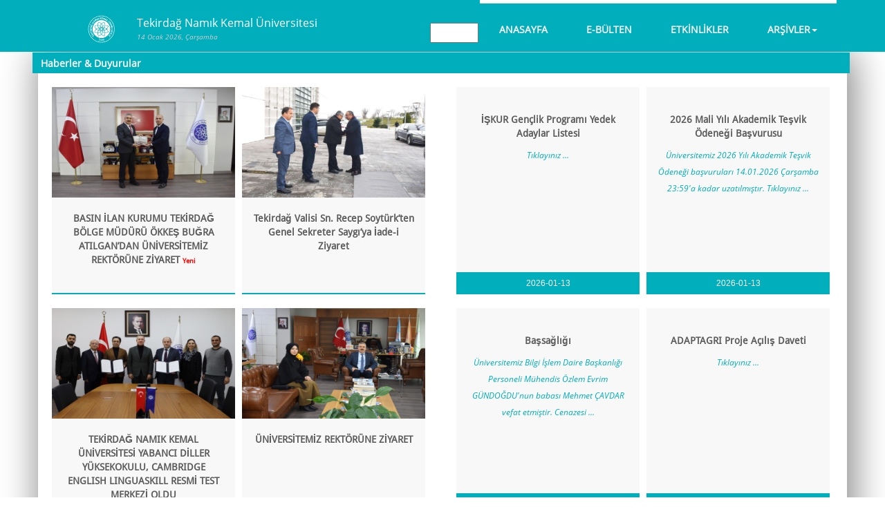

--- FILE ---
content_type: text/html; charset=UTF-8
request_url: http://bhi.nku.edu.tr/haberler/%C4%B0lahiyatFak%C3%BCltesiDekanl%C4%B1%C4%9F%C4%B1'DijitalD%C3%B6n%C3%BC%C5%9F%C3%BCm,DinveToplum'(2022-03-29)/s/
body_size: 7380
content:
<!DOCTYPE html>
<html lang="en">

    <head>
        
        <meta charset="utf-8">
        <meta http-equiv="X-UA-Compatible" content="IE=edge">
        <meta name="viewport" content="width=device-width, initial-scale=1">
        <title>NKÜ - Haberler</title>

       <!-- HTML5 Shim and Respond.js IE8 support of HTML5 elements and media queries -->
        <!-- WARNING: Respond.js doesn't work if you view the page via file:// -->
        <!--[if lt IE 9]>
            <script src="https://oss.maxcdn.com/libs/html5shiv/3.7.0/html5shiv.js"></script>
            <script src="https://oss.maxcdn.com/libs/respond.js/1.4.2/respond.min.js"></script>
        <![endif]-->

        <link rel="shortcut icon" href="assets/ico/favicon.ico">
        <!-- Favicon and touch icons -->

        
        

    </head>
    
<style>
.goog-te-combo
{
	width:70px !important;
	margin:71px 2px 13px !important;
	padding:3px;

	
}

iframe.skiptranslate
{
    display: none !important;
}
div.skiptranslate
{
    margin-top:-38px;
}
. goog-te-gadget {
    display: block !important;
	
}
</style>
        <link rel="stylesheet" href="//bhi.nku.edu.tr/assets/css/fontlar.css">
        <link rel="stylesheet" href="//bhi.nku.edu.tr/assets/bootstrap/css/bootstrap.min.css">
        <link rel="stylesheet" href="//bhi.nku.edu.tr/assets/font-awesome/css/font-awesome.min.css">
        <link rel="stylesheet" href="//bhi.nku.edu.tr/assets/css/animate.css">
        <link rel="stylesheet" href="//bhi.nku.edu.tr/assets/css/magnific-popup.css">
        <link rel="stylesheet" href="//bhi.nku.edu.tr/assets/flexslider/flexslider.css">
        <link rel="stylesheet" href="//bhi.nku.edu.tr/assets/css/form-elements.css">
        <link rel="stylesheet" href="//bhi.nku.edu.tr/assets/css/style.css">
        <link rel="stylesheet" href="//bhi.nku.edu.tr/assets/css/media-queries.css">
        
        
        <body>

        <!-- Top menu -->
		<nav class="navbar" role="navigation">
			<div class="container">
				<div class="navbar-header" style="min-width:300px !important;">
					<button type="button" class="navbar-toggle collapsed" data-toggle="collapse" data-target="#top-navbar-1">
						<span class="sr-only">Toggle navigation</span>
						<span class="icon-bar"></span>
						<span class="icon-bar"></span>
						<span class="icon-bar"></span>
					</button>

                
               <!-- <img src="assets/img/slider/1.jpg">-->


				</div>
                <ul class="pull-left">
						 
							<a href="http://www.nku.edu.tr/">
								<div class="col-lg-2 hidden-xs">
                                <a class="" href="https://www.nku.edu.tr/">
                <img class="img-responsive" style="max-height:120px; margin-top:20px;" src="/images/logo.png"></a>
                               
                                </div>
                               
                                <div class="col-lg-10 hidden-sm hidden-xs" style="text-align:left;" align="right">
                                <font style="color:#FFF; font-size:16px;"><br> Tekirdağ Namık Kemal Üniversitesi</font><br>
                                <font style="color:#CCC; font-size:12px;"><small><em>14 Ocak 2026, Çarşamba</em></small></font>
                                </div>
							</a>
	
						
                        </ul>
				<!-- Collect the nav links, forms, and other content for toggling -->
				<div class="collapse navbar-collapse" id="top-navbar-1">
					<ul class="nav navbar-nav navbar-right">
                   	 <li><div id="google_translate_element"></div></li>
                    	<li id="anasayfa" name="anasayfa">
							<a href="//bhi.nku.edu.tr/anasayfa"><br>ANASAYFA</a>
						</li>
						
	
						<li id="gazete" name="gazete">
							<a href="http://bhib.nku.edu.tr/E-B%C3%BCltenimizYay%C4%B1ndad%C4%B1r/haberayrinti/m/11123/32091/54"><br>E-BÜLTEN</a>
						</li>
						<li id="etkinlik" name="etkinlik">
							<a href="//bhi.nku.edu.tr/etkinlik"><br>ETKİNLİKLER</a>
						</li>
                        <li id="basin" name="basin" class="dropdown">
							<a href="anasayfa" class="dropdown-toggle" data-toggle="dropdown" data-hover="dropdown" data-delay="1000"><br>
								ARŞİVLER<span class="caret"></span>
							</a>
							<ul class="dropdown-menu dropdown-menu-left" role="menu">
								<li><a href="//bhi.nku.edu.tr/basin">BASINDAN</a></li>
								<li><a href="//bhi.nku.edu.tr/arsiv">HABERLER</a></li>
                                <li><a href="//bhi.nku.edu.tr/arsiv">DUYURULAR</a></li>
							</ul>
						</li>
                        
                        
						
					</ul>
				</div>
			</div>
		</nav>
        
        <script type="text/javascript">
	document.getElementById("gazete").setAttribute("class", "");
	document.getElementById("anasayfa").setAttribute("class","");
	document.getElementById("basin").setAttribute("class", "");
	document.getElementById("etkinlik").setAttribute("class", "");
	document.getElementById("brosur").setAttribute("class", "");
	document.getElementById("haberler").setAttribute("class", "active");
</script>
<script>
  (function(i,s,o,g,r,a,m){i['GoogleAnalyticsObject']=r;i[r]=i[r]||function(){
  (i[r].q=i[r].q||[]).push(arguments)},i[r].l=1*new Date();a=s.createElement(o),
  m=s.getElementsByTagName(o)[0];a.async=1;a.src=g;m.parentNode.insertBefore(a,m)
  })(window,document,'script','//www.google-analytics.com/analytics.js','ga');

  ga('create', 'UA-56711067-2', 'auto');
  ga('send', 'pageview');

</script>

<!--        <li class="dropdown">
							<a href="#" class="dropdown-toggle" data-toggle="dropdown" data-hover="dropdown" data-delay="1000">
								<i class="fa fa-paperclip"></i><br>DİĞER <span class="caret"></span>
							</a>
							<ul class="dropdown-menu" role="menu">
								<li><a href="pricing-tables.html">Yök Duyurular</a></li>
							</ul>
						</li>-->
<style>          
            
   .row > .column {
  padding: 0 8px;
}

.row:after {
  content: "";
  display: table;
  clear: both;
}

/* Create four equal columns that floats next to eachother */


@media screen and (min-width: 480px) {
	.column {
	  float: left;
	  width: 25%;
	}
}

@media screen and (max-width: 480px) {
	.column {
	  float: left;
	  width: 100%;
	}
}


/* The Modal (background) */
.modal {
  display: none;
  position: fixed;
  z-index: 1;
  padding-top: 100px;
  left: 0;
  top: 0;
  width: 100%;
  height: 100%;
  overflow: auto;
  background-color: black;
}

/* Modal Content */
.modal-content {
  position: relative;
  background-color: #fefefe;
  margin: auto;
  padding: 0;
  width: 90%;
  max-width: 1200px;
}

/* The Close Button */
.close {
  color: white;
  position: absolute;
  top: 10px;
  right: 25px;
  font-size: 35px;
  font-weight: bold;
}

.close:hover,
.close:focus {
  color: #999;
  text-decoration: none;
  cursor: pointer;
}

/* Hide the slides by default */
.mySlides {
  display: none;
}

/* Next & previous buttons */
.prev,
.next {
  cursor: pointer;
  position: absolute;
  top: 50%;
  width: auto;
  padding: 16px;
  margin-top: -50px;
  color: white;
  font-weight: bold;
  font-size: 20px;
  transition: 0.6s ease;
  border-radius: 0 3px 3px 0;
  user-select: none;
  -webkit-user-select: none;
}

/* Position the "next button" to the right */
.next {
  right: 0;
  border-radius: 3px 0 0 3px;
}
.prev {
  left: 0;
  border-radius: 3px 0 0 3px;
}

/* On hover, add a black background color with a little bit see-through */
.prev:hover,
.next:hover {
  background-color: rgba(0, 0, 0, 0.8);
}

/* Number text (1/3 etc) */
.numbertext {
  color: #f2f2f2;
  font-size: 12px;
  padding: 8px 12px;
  position: absolute;
  top: 0;
}

/* Caption text */
.caption-container {
  text-align: center;
  background-color: black;
  padding: 2px 16px;
  color: white;
}

img.demo {
  opacity: 0.6;
}

.active,
.demo:hover {
  opacity: 1;
}

img.hover-shadow {
  transition: 0.3s;
}

.hover-shadow:hover {
  box-shadow: 0 4px 8px 0 rgba(0, 0, 0, 0.2), 0 6px 20px 0 rgba(0, 0, 0, 0.19);
}         
            
            
            
   </style>               
  
<!-- Haberler -->
        <div class="portfolio-container" >
	        <div class="container"  style="box-shadow: 5px 5px 50px 5px #888888;">
	            <div class="row">
               
                <a class="btn btn-block btn-primary"  style="border:0; width:101%; -webkit-border-radius: 0 !important; -moz-border-radius: 0 !important; border-radius: 0 !important; text-align:left; margin-left:-8px; height:30px;"><b>Haberler & Duyurular</b> <div align="right">Arşiv</div></a>
                
					<div class="col-sm-12 col-md-6  portfolio-masonry">
					
                    <a href="//bhi.nku.edu.tr/haberler/BASINİLANKURUMUTEKİRDAĞBÖLGEMÜDÜRÜÖKKEŞBUĞRAATILGAN’DANÜNİVERSİTEMİZREKTÖRÜNEZİYARET/s/65010">
						<div class="portfolio-box print-design">
		                	<div class="portfolio-box-container" style="min-height:300px;">
			                	<img src="//bhi.nku.edu.tr/basinyonetim/resim/images/TAY_9347_14012026130019.JPG" alt="" data-at2x="http://bhi.nku.edu.tr/basinyonetim/resim/images/TAY_9347_14012026130019.JPG" style="height:160px; width:100%">
		                		<div class="portfolio-box-text">
		                			<h3>BASIN İLAN KURUMU TEKİRDAĞ BÖLGE MÜDÜRÜ ÖKKEŞ BUĞRA ATILGAN’DAN ÜNİVERSİTEMİZ REKTÖRÜNE ZİYARET									<font color="#FF0000" size="-2">Yeni</font>
									                                </h3>
		                		</div>
	                		</div>
		                </div></a>
<a href="//bhi.nku.edu.tr/haberler/TekirdağValisiSn.RecepSoytürk’ten GenelSekreterSaygı’yaİade-iZiyaret/s/65003">
						<div class="portfolio-box print-design">
		                	<div class="portfolio-box-container" style="min-height:300px;">
			                	<img src="//bhi.nku.edu.tr/basinyonetim/resim/images/WhatsAppImage2026-01-13at16_13012026165132.jpeg" alt="" data-at2x="http://bhi.nku.edu.tr/basinyonetim/resim/images/WhatsAppImage2026-01-13at16_13012026165132.jpeg" style="height:160px; width:100%">
		                		<div class="portfolio-box-text">
		                			<h3>Tekirdağ Valisi Sn. Recep Soytürk’ten  Genel Sekreter Saygı’ya İade-i Ziyaret				<!--haberler tarihi-->
																		                                </h3>
		                		</div>
	                		</div>
		                </div></a>
<a href="//bhi.nku.edu.tr/haberler/TEKİRDAĞNAMIKKEMALÜNİVERSİTESİYABANCIDİLLERYÜKSEKOKULU,CAMBRIDGEENGLISHLINGUASKILLRESMİTESTMERKEZİOLDU/s/64996">
						<div class="portfolio-box print-design">
		                	<div class="portfolio-box-container" style="min-height:300px;">
			                	<img src="//bhi.nku.edu.tr/basinyonetim/resim/images/IMG_8772_13012026144840.JPG" alt="" data-at2x="http://bhi.nku.edu.tr/basinyonetim/resim/images/IMG_8772_13012026144840.JPG" style="height:160px; width:100%">
		                		<div class="portfolio-box-text">
		                			<h3>TEKİRDAĞ NAMIK KEMAL ÜNİVERSİTESİ YABANCI DİLLER YÜKSEKOKULU, CAMBRIDGE ENGLISH LINGUASKILL RESMİ TEST MERKEZİ OLDU				<!--haberler tarihi-->
																		                                </h3>
		                		</div>
	                		</div>
		                </div></a>
<a href="//bhi.nku.edu.tr/haberler/ÜNİVERSİTEMİZREKTÖRÜNEZİYARET/s/64980">
						<div class="portfolio-box print-design">
		                	<div class="portfolio-box-container" style="min-height:300px;">
			                	<img src="//bhi.nku.edu.tr/basinyonetim/resim/images/WhatsAppImage2026-01-12at12_12012026153928.jpeg" alt="" data-at2x="http://bhi.nku.edu.tr/basinyonetim/resim/images/WhatsAppImage2026-01-12at12_12012026153928.jpeg" style="height:160px; width:100%">
		                		<div class="portfolio-box-text">
		                			<h3>ÜNİVERSİTEMİZ REKTÖRÜNE ZİYARET				<!--haberler tarihi-->
																		                                </h3>
		                		</div>
	                		</div>
		                </div></a>
<a href="//bhi.nku.edu.tr/haberler/RektörŞahin’den10OcakMesajı:“Basın,DemokrasininveHakikatinEnGüçlüKalesidir”/s/64964">
						<div class="portfolio-box print-design">
		                	<div class="portfolio-box-container" style="min-height:300px;">
			                	<img src="//bhi.nku.edu.tr/basinyonetim/resim/images/RektörProfDrMüminŞahin_10012026133205.png" alt="" data-at2x="http://bhi.nku.edu.tr/basinyonetim/resim/images/RektörProfDrMüminŞahin_10012026133205.png" style="height:160px; width:100%">
		                		<div class="portfolio-box-text">
		                			<h3>Rektör Şahin’den 10 Ocak Mesajı: “Basın, Demokrasinin ve Hakikatin En Güçlü Kalesidir”				<!--haberler tarihi-->
																		                                </h3>
		                		</div>
	                		</div>
		                </div></a>
<a href="//bhi.nku.edu.tr/haberler/RektörŞahin’denDekanBulut’aZiyaret- VeterinerFakültesindeÇalışmalarveProjelerDeğerlendirildi/s/64943">
						<div class="portfolio-box print-design">
		                	<div class="portfolio-box-container" style="min-height:300px;">
			                	<img src="//bhi.nku.edu.tr/basinyonetim/resim/images/QJ9A0219_09012026131444.JPG" alt="" data-at2x="http://bhi.nku.edu.tr/basinyonetim/resim/images/QJ9A0219_09012026131444.JPG" style="height:160px; width:100%">
		                		<div class="portfolio-box-text">
		                			<h3>Rektör Şahin’den Dekan Bulut’a Ziyaret -  Veteriner Fakültesinde Çalışmalar ve Projeler Değerlendirildi				<!--haberler tarihi-->
																		                                </h3>
		                		</div>
	                		</div>
		                </div></a>
	                </div>
	         

		
				
					<div class="col-sm-12 col-md-6  portfolio-masonry">
                    <a href="//bhi.nku.edu.tr/haberler/İŞKURGençlikProgramıYedekAdaylarListesi/s/65002">
						<div class="portfolio-box print-design">
		                	<div class="portfolio-box-container" style="min-height:270px;">
								<div class="portfolio-box-text">
                                <br />
		                			<h3>İŞKUR Gençlik Programı Yedek Adaylar Listesi				<!--haberler tarihi-->
																		                               </h3>
                               <p>
	Tıklayınız
...</p>
		                		</div>
	                		</div>
                             <div style="height:auto; background-color:#01aebc; color:#FFF; padding:5px; min-height:30px;"> <font style="font-family:Arial, Helvetica, sans-serif; font-size:12px">
2026-01-13</font> </div>
		                </div></a>
                         
<a href="//bhi.nku.edu.tr/haberler/2026MaliYılıAkademikTeşvikÖdeneğiBaşvurusu/s/65001">
						<div class="portfolio-box print-design">
		                	<div class="portfolio-box-container" style="min-height:270px;">
								<div class="portfolio-box-text">
                                <br />
		                			<h3>2026 Mali Yılı Akademik Teşvik Ödeneği Başvurusu				<!--haberler tarihi-->
																		                               </h3>
                               <p>
	Üniversitemiz 2026 Yılı Akademik Teşvik Ödeneği başvuruları 14.01.2026 Çarşamba 23:59&#39;a kadar uzatılmıştır.

	Tıklayınız
...</p>
		                		</div>
	                		</div>
                             <div style="height:auto; background-color:#01aebc; color:#FFF; padding:5px; min-height:30px;"> <font style="font-family:Arial, Helvetica, sans-serif; font-size:12px">
2026-01-13</font> </div>
		                </div></a>
                         
<a href="//bhi.nku.edu.tr/haberler/Başsağlığı/s/64947">
						<div class="portfolio-box print-design">
		                	<div class="portfolio-box-container" style="min-height:270px;">
								<div class="portfolio-box-text">
                                <br />
		                			<h3>Başsağlığı				<!--haberler tarihi-->
																		                               </h3>
                               <p>
	
		Üniversitemiz Bilgi İşlem Daire Başkanlığı Personeli Mühendis Özlem Evrim GÜNDOĞDU&#39;nun babası Mehmet ÇAVDAR vefat etmiştir.
	
		Cenazesi&nbsp...</p>
		                		</div>
	                		</div>
                             <div style="height:auto; background-color:#01aebc; color:#FFF; padding:5px; min-height:30px;"> <font style="font-family:Arial, Helvetica, sans-serif; font-size:12px">
2026-01-09</font> </div>
		                </div></a>
                         
<a href="//bhi.nku.edu.tr/haberler/ADAPTAGRIProjeAçılışDaveti/s/64952">
						<div class="portfolio-box print-design">
		                	<div class="portfolio-box-container" style="min-height:270px;">
								<div class="portfolio-box-text">
                                <br />
		                			<h3>ADAPTAGRI Proje Açılış Daveti				<!--haberler tarihi-->
																		                               </h3>
                               <p>
	

	Tıklayınız
...</p>
		                		</div>
	                		</div>
                             <div style="height:auto; background-color:#01aebc; color:#FFF; padding:5px; min-height:30px;"> <font style="font-family:Arial, Helvetica, sans-serif; font-size:12px">
2026-01-09</font> </div>
		                </div></a>
                         
<a href="//bhi.nku.edu.tr/haberler/YabancıDillerYüksekokulu'nun2026ErasmusYabancıDilYeterlilikSınavlarıAyrıntılıGenelDuyurusu/s/64932">
						<div class="portfolio-box print-design">
		                	<div class="portfolio-box-container" style="min-height:270px;">
								<div class="portfolio-box-text">
                                <br />
		                			<h3>Yabancı Diller Yüksekokulu'nun 2026 Erasmus Yabancı Dil Yeterlilik Sınavları Ayrıntılı Genel Duyurusu				<!--haberler tarihi-->
																		                               </h3>
                               <p>
	2026 ERASMUS Öğrenci Yabancı Dil Yeterlilik Sınavları 12-13 Ocak 2026 tarihlerinde Yabancı Diller Yüksekokulu ve İktisadi ve İdari Bilimler Fakültes...</p>
		                		</div>
	                		</div>
                             <div style="height:auto; background-color:#01aebc; color:#FFF; padding:5px; min-height:30px;"> <font style="font-family:Arial, Helvetica, sans-serif; font-size:12px">
2026-01-09</font> </div>
		                </div></a>
                         
<a href="//bhi.nku.edu.tr/haberler/SpordaVeriAnaliziKursu/s/64897">
						<div class="portfolio-box print-design">
		                	<div class="portfolio-box-container" style="min-height:270px;">
								<div class="portfolio-box-text">
                                <br />
		                			<h3>Sporda Veri Analizi Kursu				<!--haberler tarihi-->
																		                               </h3>
                               <p>
	

	Tıklayınız
...</p>
		                		</div>
	                		</div>
                             <div style="height:auto; background-color:#01aebc; color:#FFF; padding:5px; min-height:30px;"> <font style="font-family:Arial, Helvetica, sans-serif; font-size:12px">
2026-01-07</font> </div>
		                </div></a>
                         
	                </div>
                </div>
                <br>
	        </div>
        </div>
		<!-- Haberler Sonu-->




  
  
   <div class="portfolio-container" style="margin-top:0px !important;">
	        <div class="container"  style="box-shadow: 5px 5px 50px 5px #888888;">
	            <div class="row">
                <a class="btn btn-block btn-warning"  style="border:0; width:101%; -webkit-border-radius: 0 !important; -moz-border-radius: 0 !important; border-radius: 0 !important; text-align:left; margin-left:-8px;"><b>Birimlerimizden</b></a>
					<div class="col-sm-12  portfolio-masonry">
                    <a href="//bhi.nku.edu.tr/haberler/ValimizSayınRecepSoytürk’tenFakültemizeZiyaret/s/65004">
						<div class="portfolio-box print-design">
		                	<div class="portfolio-box-container" style="min-height:330px;">
                            
			                	<img src="//bhi.nku.edu.tr/basinyonetim/resim/images/8_13012026215942.jpeg" alt="" data-at2x="http://bhi.nku.edu.tr/basinyonetim/resim/images/8_13012026215942.jpeg" style="height:180px; width:100%">
		                		<div class="portfolio-box-text">
		                			<h3>Valimiz Sayın Recep Soytürk’ten Fakültemize Ziyaret				<!--haberler tarihi-->
																		                             </h3>
		                		</div>
	                		</div>
                            <div style="height:auto; background-color:#01aebc; color:#FFF; padding:5px; min-height:50px;"> <font style="font-family:Arial, Helvetica, sans-serif; font-size:12px">
İlahiyat Fakültesi</font> </div>
		                </div></a>
<a href="//bhi.nku.edu.tr/haberler/FakültemizDekanYardımcısıDr.Öğr.ÜyesiOğuzERSÖZ,ŞiddetinAnatomisiveÇözümYollarıEtkinliğineKonuşmacıOlarakKatılmıştır./s/64984">
						<div class="portfolio-box print-design">
		                	<div class="portfolio-box-container" style="min-height:330px;">
                            
			                	<img src="//bhi.nku.edu.tr/basinyonetim/resim/images/WhatsAppImage2026-01-09at13_12012026192442.jpeg" alt="" data-at2x="http://bhi.nku.edu.tr/basinyonetim/resim/images/WhatsAppImage2026-01-09at13_12012026192442.jpeg" style="height:180px; width:100%">
		                		<div class="portfolio-box-text">
		                			<h3>Fakültemiz Dekan Yardımcısı Dr. Öğr. Üyesi Oğuz ERSÖZ, Şiddetin Anatomisi ve Çözüm Yolları Etkinliğine Konuşmacı Olarak Katılmıştır.				<!--haberler tarihi-->
																		                             </h3>
		                		</div>
	                		</div>
                            <div style="height:auto; background-color:#01aebc; color:#FFF; padding:5px; min-height:50px;"> <font style="font-family:Arial, Helvetica, sans-serif; font-size:12px">
Hukuk Fakültesi</font> </div>
		                </div></a>
<a href="//bhi.nku.edu.tr/haberler/TarımsalÖğretimin180.YıldönümüdolayısıylaTekirdağValiliğininönündeAtatürkAnıtınaçelenksunuldu./s/64979">
						<div class="portfolio-box print-design">
		                	<div class="portfolio-box-container" style="min-height:330px;">
                            
			                	<img src="//bhi.nku.edu.tr/basinyonetim/resim/images/çelenkkonumuziraatmüh_12012026152910.png" alt="" data-at2x="http://bhi.nku.edu.tr/basinyonetim/resim/images/çelenkkonumuziraatmüh_12012026152910.png" style="height:180px; width:100%">
		                		<div class="portfolio-box-text">
		                			<h3>Tarımsal Öğretimin 180. Yıl dönümü dolayısıyla Tekirdağ Valiliğinin önünde Atatürk Anıtına çelenk sunuldu.				<!--haberler tarihi-->
																		                             </h3>
		                		</div>
	                		</div>
                            <div style="height:auto; background-color:#01aebc; color:#FFF; padding:5px; min-height:50px;"> <font style="font-family:Arial, Helvetica, sans-serif; font-size:12px">
Ziraat Fakültesi</font> </div>
		                </div></a>
<a href="//bhi.nku.edu.tr/haberler/TAZİYE/s/64972">
						<div class="portfolio-box print-design">
		                	<div class="portfolio-box-container" style="min-height:330px;">
                            
			                	<img src="//bhi.nku.edu.tr/basinyonetim/resim/images/IMG_0033_12012026105116.jpeg" alt="" data-at2x="http://bhi.nku.edu.tr/basinyonetim/resim/images/IMG_0033_12012026105116.jpeg" style="height:180px; width:100%">
		                		<div class="portfolio-box-text">
		                			<h3>TAZİYE				<!--haberler tarihi-->
																		                             </h3>
		                		</div>
	                		</div>
                            <div style="height:auto; background-color:#01aebc; color:#FFF; padding:5px; min-height:50px;"> <font style="font-family:Arial, Helvetica, sans-serif; font-size:12px">
İlahiyat Fakültesi</font> </div>
		                </div></a>
	                </div>
	            </div>
                <br>
	        </div>
        </div>
		<!-- Birimlerimiz Sonu-->
        
        
          
  
   <div class="portfolio-container" style="margin-top:0px !important;">
	        <div class="container"  style="box-shadow: 5px 5px 50px 5px #888888;">
	            <div class="row">
                <a class="btn btn-block btn-danger"  style="border:0; width:101%; -webkit-border-radius: 0 !important; -moz-border-radius: 0 !important; border-radius: 0 !important; text-align:left; margin-left:-8px;"><b>Başarılarımız</b></a>
					<div class="col-sm-12  portfolio-masonry">
                    <a href="//bhi.nku.edu.tr/haberler/TNKÜMeslekYüksekokullarındaAkreditasyonGururu:7ProgramKalitesiniTescilledi/s/64912">
						<div class="portfolio-box print-design">
		                	<div class="portfolio-box-container" style="min-height:350px;">
			                	<img src="//bhi.nku.edu.tr/basinyonetim/resim/images/nküsiteiçigörsel_08012026103517.png" alt="" data-at2x="http://bhi.nku.edu.tr/basinyonetim/resim/images/nküsiteiçigörsel_08012026103517.png" style="height:180px; width:100%">
		                		<div class="portfolio-box-text">
		                			<h3>TNKÜ Meslek Yüksekokullarında Akreditasyon Gururu: 7 Program Kalitesini Tescilledi				<!--haberler tarihi-->
																		                                </h3>
		                		</div>
	                		</div>
		                </div></a>
<a href="//bhi.nku.edu.tr/haberler/ŞAMPİYONBASKETBOLTAKIMIMIZDANREKTÖRÜMÜZEZİYARET/s/64825">
						<div class="portfolio-box print-design">
		                	<div class="portfolio-box-container" style="min-height:350px;">
			                	<img src="//bhi.nku.edu.tr/basinyonetim/resim/images/DSC_4514_02012026185257.JPG" alt="" data-at2x="http://bhi.nku.edu.tr/basinyonetim/resim/images/DSC_4514_02012026185257.JPG" style="height:180px; width:100%">
		                		<div class="portfolio-box-text">
		                			<h3>ŞAMPİYON BASKETBOL TAKIMIMIZDAN REKTÖRÜMÜZE ZİYARET				<!--haberler tarihi-->
																		                                </h3>
		                		</div>
	                		</div>
		                </div></a>
<a href="//bhi.nku.edu.tr/haberler/TNKÜBasketbolTakımıNamağlupŞampiyon:HedefÜstLigler!/s/64781">
						<div class="portfolio-box print-design">
		                	<div class="portfolio-box-container" style="min-height:350px;">
			                	<img src="//bhi.nku.edu.tr/basinyonetim/resim/images/EkranResmi2026-12-2916_31122025111415.png" alt="" data-at2x="http://bhi.nku.edu.tr/basinyonetim/resim/images/EkranResmi2026-12-2916_31122025111415.png" style="height:180px; width:100%">
		                		<div class="portfolio-box-text">
		                			<h3>TNKÜ Basketbol Takımı Namağlup Şampiyon: Hedef Üst Ligler!				<!--haberler tarihi-->
																		                                </h3>
		                		</div>
	                		</div>
		                </div></a>
<a href="//bhi.nku.edu.tr/haberler/TEKİRDAĞNKÜ,KTÜKOORDİNASYONUNDAYÜRÜTÜLENQUESTPROJESİKAPSAMINDAİYİNİYETANLAŞMASIİMZALADI/s/64751">
						<div class="portfolio-box print-design">
		                	<div class="portfolio-box-container" style="min-height:350px;">
			                	<img src="//bhi.nku.edu.tr/basinyonetim/resim/images/01_30122025131226.jpg" alt="" data-at2x="http://bhi.nku.edu.tr/basinyonetim/resim/images/01_30122025131226.jpg" style="height:180px; width:100%">
		                		<div class="portfolio-box-text">
		                			<h3>TEKİRDAĞ NKÜ, KTÜ KOORDİNASYONUNDA YÜRÜTÜLEN QUEST PROJESİ KAPSAMINDA İYİ NİYET ANLAŞMASI İMZALADI				<!--haberler tarihi-->
																		                                </h3>
		                		</div>
	                		</div>
		                </div></a>
	                </div>
	            </div>
                <br>
	        </div>
        </div>
		<!-- Basarılarımız Sonu-->


<script>
// Open the Modal
function openModal() {
  document.getElementById("myModal").style.display = "block";
}

// Close the Modal
function closeModal() {
  document.getElementById("myModal").style.display = "none";
}

var slideIndex = 1;
showSlides(slideIndex);

// Next/previous controls
function plusSlides(n) {
  showSlides(slideIndex += n);
}

// Thumbnail image controls
function currentSlide(n) {
  showSlides(slideIndex = n);
}

function showSlides(n) {
  var i;
  var slides = document.getElementsByClassName("mySlides");
  var dots = document.getElementsByClassName("demo");
  var captionText = document.getElementById("caption");
  if (n > slides.length) {slideIndex = 1}
  if (n < 1) {slideIndex = slides.length}
  for (i = 0; i < slides.length; i++) {
    slides[i].style.display = "none";
  }
  for (i = 0; i < dots.length; i++) {
    dots[i].className = dots[i].className.replace(" active", "");
  }
  slides[slideIndex-1].style.display = "block";
  dots[slideIndex-1].className += " active";
  captionText.innerHTML = dots[slideIndex-1].alt;
}
</script>                 
                  
				
  

        <!-- Footer -->
        <footer>
            <div class="container">
                <div class="row">
                    <div class="col-sm-6 footer-box wow fadeInDown"> 
                       <h4>İletişim</h4>
                        <div class="footer-box-text footer-box-text-contact">
	                        <p><i class="fa fa-map-marker"></i> Namık Kemal Mahallesi Kampüs Caddesi Merkez/Tekirdağ</p>
	                        <p><i class="fa fa-phone"></i> Telefon: (0282) 250 00 00</p>
	                        <p><i class="fa fa-user"></i> Fax: (0282)250 9900</p>
	                        <p><i class="fa fa-envelope"></i> Email: <a href="mailto:halklailiskiler@nku.edu.tr">halklailiskiler@nku.edu.tr</a></p>
                        </div>
                    </div>
					<div class="col-sm-6 footer-box wow fadeInUp">
                        <div class="map">
                        <iframe src="https://www.google.com/maps/embed?pb=!1m14!1m8!1m3!1d12045.80343985638!2d27.584095!3d40.993504!3m2!1i1024!2i768!4f13.1!3m3!1m2!1s0x0%3A0x7f4ceb44179aabd!2sTekirda%C4%9F+Nam%C4%B1k+Kemal+%C3%9Cniversitesi!5e0!3m2!1str!2str!4v1547446987529" width="100%" height="200" frameborder="0" style="border:0" allowfullscreen></iframe>
                        </div>
                    </div>
                </div>
                <div class="row">
                	<div class="col-sm-12 wow fadeIn">
                		<div class="footer-border"></div>
                	</div>
                </div>
                <div class="row">
                    <div class="col-sm-7 footer-copyright wow fadeIn">
                       Bilgi İşlem Daire Başkanlığı @ 2016
                    </div>
                    
                    <div class="col-sm-5 footer-social wow fadeIn">
                    	<a target="_blank" href="http://bhi.nku.edu.tr/basinyonetim/rsshaber.php"><i class="fa fa-rss"></i>Haberler</a>
						<a target="_blank" href="http://bhi.nku.edu.tr/basinyonetim/rssduyuru.php"><i class="fa fa-rss"></i>Duyurular</a>
                        <a href="https://www.facebook.com/www.nku.edu.tr"><i class="fa fa-facebook"></i></a>
                        <a href="https://twitter.com/tekirdag_nku"><svg xmlns="http://www.w3.org/2000/svg" height="30" width="30" viewBox="0 -60 512 512"><path fill="#5d5d6c" d="M389.2 48h70.6L305.6 224.2 487 464H345L233.7 318.6 106.5 464H35.8L200.7 275.5 26.8 48H172.4L272.9 180.9 389.2 48zM364.4 421.8h39.1L151.1 88h-42L364.4 421.8z"/></svg></a>
                        <a href="https://www.youtube.com/user/nkutvnku"><i class="fa fa-youtube"></i></a>
                    </div>
                </div>
           
            </div>
        </footer>

        <!-- Javascript -->
        <script src="//bhi.nku.edu.tr/assets/js/jquery-1.11.1.min.js"></script>
        <script src="//bhi.nku.edu.tr/assets/bootstrap/js/bootstrap.min.js"></script>
        <script src="//bhi.nku.edu.tr/assets/js/bootstrap-hover-dropdown.min.js"></script>
     	<script src="//bhi.nku.edu.tr/assets/js/jquery.backstretch.min.js"></script>
        <script src="//bhi.nku.edu.tr/assets/js/wow.min.js"></script>
        <script src="//bhi.nku.edu.tr/assets/js/retina-1.1.0.min.js"></script>
        <script src="//bhi.nku.edu.tr/assets/flexslider/jquery.flexslider-min.js"></script>
		
<!--      <script src="assets/js/jflickrfeed.min.js"></script>
		  <script src="assets/js/jquery.magnific-popup.min.js"></script>
-->

        <script src="//bhi.nku.edu.tr/assets/js/masonry.pkgd.min.js"></script>
       <script src="http://maps.google.com/maps/api/js?sensor=true"></script>
        <script src="//bhi.nku.edu.tr/assets/js/jquery.ui.map.min.js"></script>
        <script src="//bhi.nku.edu.tr/assets/js/scripts.js"></script>
        <script src="//bhi.nku.edu.tr/assets/js/jquery.lightbox-0.5.js"></script>
        <script type="text/javascript">
    $(function() {
        $('#gallery a').lightBox();
    });

</script>

<script type="text/javascript">
  function loadGoogleTranslate() {
    var script = document.createElement('script');
    script.src = '//www.nku.edu.tr/js/gtranslate.js';
    document.head.appendChild(script);
  }

  window.onload = loadGoogleTranslate;
</script>
<script src="//www.nku.edu.tr/js/app.js"></script>    
                    

    </body>

</html>

--- FILE ---
content_type: text/css
request_url: http://bhi.nku.edu.tr/assets/css/style.css
body_size: 3661
content:
/*
 *
 * Template Name: Andia
 * Template URI: http://azmind.com
 * Description: Andia - Responsive Agency Template
 * Author: Anli Zaimi
 * Author URI: http://azmind.com
 *
 */


body {
    background: #fff;
    text-align: center;
    font-family: 'Open Sans', sans-serif;
    color: #888;
    font-size: 12px;
}

.violet { color: #01aebc; }

a {
    color: #01aebc;
    text-decoration: none;
    -o-transition: all .3s; -moz-transition: all .3s; -webkit-transition: all .3s; -ms-transition: all .3s; transition: all .3s;
}
a:hover, a:focus { color: #888; text-decoration: none; }

strong { font-weight: bold; }

img { max-width: 100%; }

h1, h2 { line-height: 40px; }
h3, h4 { line-height: 20px; }

::-moz-selection { background: #01aebc; color: #fff; text-shadow: none; }
::selection { background: #01aebc; color: #fff; text-shadow: none; }


/***** Big links / buttons *****/

a.big-link-1 {
	display: inline-block;
    padding: 5px 22px;
    background: #01aebc;
    color: #fff;
    font-style: italic;
    text-decoration: none;
    -moz-box-shadow: 0 1px 25px 0 rgba(0,0,0,.05) inset, 0 -1px 25px 0 rgba(0,0,0,.05) inset;
    -webkit-box-shadow: 0 1px 25px 0 rgba(0,0,0,.05) inset, 0 -1px 25px 0 rgba(0,0,0,.05) inset;
    box-shadow: 0 1px 25px 0 rgba(0,0,0,.05) inset, 0 -1px 25px 0 rgba(0,0,0,.05) inset;
}

a.big-link-1:hover {
    -moz-box-shadow: none; -webkit-box-shadow: none; box-shadow: none;
}

a.big-link-1:active {
    -moz-box-shadow: 0 5px 10px 0 rgba(0,0,0,.15) inset, 0 -1px 25px 0 rgba(0,0,0,.05) inset;
    -webkit-box-shadow: 0 5px 10px 0 rgba(0,0,0,.15) inset, 0 -1px 25px 0 rgba(0,0,0,.05) inset;
    box-shadow: 0 5px 10px 0 rgba(0,0,0,.15) inset, 0 -1px 25px 0 rgba(0,0,0,.05) inset;
}

a.big-link-2 {
    display: inline-block;
    width: 35px;
    height: 35px;
    padding-top: 6px;
    background: #01aebc;
    font-size: 20px;
    color: #fff;
    line-height: 20px;
    -moz-border-radius: 19px; -webkit-border-radius: 19px; border-radius: 19px;
    -moz-box-shadow: 0 1px 25px 0 rgba(0,0,0,.05) inset, 0 -1px 25px 0 rgba(0,0,0,.05) inset;
    -webkit-box-shadow: 0 1px 25px 0 rgba(0,0,0,.05) inset, 0 -1px 25px 0 rgba(0,0,0,.05) inset;
    box-shadow: 0 1px 25px 0 rgba(0,0,0,.05) inset, 0 -1px 25px 0 rgba(0,0,0,.05) inset;
}
a.big-link-2 i { vertical-align: middle; }

a.big-link-2:hover {
    background: #5d5d5d;
    -moz-box-shadow: none; -webkit-box-shadow: none; box-shadow: none;
}

a.big-link-2:active {
    -moz-box-shadow: 0 5px 10px 0 rgba(0,0,0,.15) inset, 0 -1px 25px 0 rgba(0,0,0,.05) inset;
    -webkit-box-shadow: 0 5px 10px 0 rgba(0,0,0,.15) inset, 0 -1px 25px 0 rgba(0,0,0,.05) inset;
    box-shadow: 0 5px 10px 0 rgba(0,0,0,.15) inset, 0 -1px 25px 0 rgba(0,0,0,.05) inset;
}

a.big-link-3 {
	display: inline-block;
    padding: 5px 22px;
    background: #01aebc;
    font-size: 18px;
    color: #fff;
    font-style: italic;
    line-height: 24px;
    text-decoration: none;
    -moz-box-shadow: 0 1px 25px 0 rgba(0,0,0,.05) inset, 0 -1px 25px 0 rgba(0,0,0,.05) inset;
    -webkit-box-shadow: 0 1px 25px 0 rgba(0,0,0,.05) inset, 0 -1px 25px 0 rgba(0,0,0,.05) inset;
    box-shadow: 0 1px 25px 0 rgba(0,0,0,.05) inset, 0 -1px 25px 0 rgba(0,0,0,.05) inset;
}

a.big-link-3:hover {
    -moz-box-shadow: none; -webkit-box-shadow: none; box-shadow: none;
}

a.big-link-3:active {
    -moz-box-shadow: 0 5px 10px 0 rgba(0,0,0,.15) inset, 0 -1px 25px 0 rgba(0,0,0,.05) inset;
    -webkit-box-shadow: 0 5px 10px 0 rgba(0,0,0,.15) inset, 0 -1px 25px 0 rgba(0,0,0,.05) inset;
    box-shadow: 0 5px 10px 0 rgba(0,0,0,.15) inset, 0 -1px 25px 0 rgba(0,0,0,.05) inset;
}


/***** Top menu *****/

.navbar {
	margin-bottom: 0;
	background: #01aebc;
	border: 0;
	-moz-border-radius: 0; -webkit-border-radius: 0; border-radius: 0;
}

ul.navbar-nav {
	font-size: 14px;
	color: #fff;
	font-weight:800;
	/*text-transform: uppercase;*/
}

ul.navbar-nav li a { padding: 8px 28px; background: #01aebc; border-top: 5px solid #fff; color: #f8f8f8; }
ul.navbar-nav li.active a { background: #fff; border-color: #f8f8f8; color: #5d5d5d; }

ul.navbar-nav li a:hover, ul.navbar-nav li a:focus { background: #f8f8f8; border-color: #fff; color: #b1b1b1; outline: 0; }

.nav .open > a { background: #f8f8f8; border-color: #01aebc; color: #5d5d5d; }
.nav .open > a:hover, .nav .open > a:focus { background: #f8f8f8; border-color: #fff; color: #5d5d5d; }

ul.navbar-nav li a i { line-height: 35px; color: #aaa; }
ul.navbar-nav li a:hover i, ul.navbar-nav li a:focus i { color: #fff; }

.dropdown-menu {
	border: 0;
	-moz-border-radius: 0; -webkit-border-radius: 0; border-radius: 0;
	-moz-box-shadow: 0 6px 10px rgba(0, 0, 0, .15); -webkit-box-shadow: 0 6px 10px rgba(0, 0, 0, .15); box-shadow: 0 6px 10px rgba(0, 0, 0, .15);
}

.dropdown-menu > .active > a { background: #fff; color: #5d5d5d; }
.dropdown-menu > .active > a:hover, .dropdown-menu > .active > a:focus { background: #f8f8f8; color: #01aebc; }

ul.navbar-nav li .dropdown-menu a { padding-top: 15px; padding-bottom: 15px; }
ul.navbar-nav li.active .dropdown-menu a { background: #fff; color: #5d5d5d; border: 0; }
ul.navbar-nav li.active .dropdown-menu a:hover, 
ul.navbar-nav li.active .dropdown-menu a:focus { background: #01aebc; color: #fff; border: 0; }

ul.navbar-nav li.active .dropdown-menu > .active > a { background: #f8f8f8; color: #01aebc; border: 0; }
ul.navbar-nav li.active .dropdown-menu > .active > a:hover, 
ul.navbar-nav li.active .dropdown-menu > .active > a:focus { background: #01aebc; color: #fff; border: 0; }

.navbar>.container .navbar-brand { margin-left: 0; }

.navbar-brand {
	width: 167px;
	height: 106px;
	text-indent: -99999px;
}

/***** Slider *****/

.slider-container {
    margin: 0 auto;
    background: #f8f8f8 url(../img/pattern.jpg) left top repeat;
    -moz-box-shadow: 0 5px 15px 0 rgba(0,0,0,.05) inset, 0 -5px 15px 0 rgba(0,0,0,.05) inset;
    -webkit-box-shadow: 0 5px 15px 0 rgba(0,0,0,.05) inset, 0 -5px 15px 0 rgba(0,0,0,.05) inset;
    box-shadow: 0 5px 15px 0 rgba(0,0,0,.05) inset, 0 -5px 15px 0 rgba(0,0,0,.05) inset;
}

.slider {

	margin-bottom:5px;
}

.flexslider {
    margin-top: 5px;
    margin-bottom:5px;
  
}

.flexslider .slides > li {
	position: relative;
}

.flexslider .slides .embed-responsive.embed-responsive-16by9 {
	padding-bottom: 48.1%;
}

.flex-caption {
    position: absolute;
    left: 0;
    bottom: 20px;
    width: 95%;
    padding: 10px 20px;
    background: #1d1d1d; /* browsers that don't support rgba */
    background: rgba(0, 0, 0, .7);
    font-size: 14px;
    line-height: 24px;
    color: #eaeaea;
    text-align: left;
    font-style: italic;
}

.flex-direction-nav a {
	width: 60px;
	height: 60px;
	padding-top: 17px;
	background: #01aebc;
	color: #fff;
	text-shadow: none;
}

.flex-direction-nav a:before { font-size: 26px; }

.flex-direction-nav .flex-prev, .flex-direction-nav .flex-next { text-align: center; }


/***** Slider 2 *****/

.slider-2-container {
	padding: 180px 0;
}

.slider-2-text {
	padding: 30px 0 43px 0;
	background: #1d1d1d; /* browsers that don't support rgba */
    background: rgba(0, 0, 0, .7);
    color: #fff;
}

.slider-2-text h1 {
	padding-left: 30px;
	padding-right: 30px;
	font-family: 'Lobster', cursive;
    font-size: 30px;
    color: #fff;
    font-weight: bold;
}

.slider-2-text p {
	padding-left: 30px;
	padding-right: 30px;
	font-size: 18px;
    font-style: italic;
}


/***** Presentation *****/

.presentation-container {
    margin-top: 30px;
}

.presentation-container h1 {
    font-family: 'Lobster', cursive;
    font-size: 30px;
    color: #5d5d5d;
    font-weight: bold;
}

.presentation-container p {
    font-size: 18px;
    font-style: italic;
}


/***** Services *****/

.services-container {
    margin-top: 1px;
}

.services-title {
	margin-top: 40px;
    background: url(../img/line.png) left center repeat-x;
}

.services-title h2 {
    width: 200px;
    margin: 0 auto;
    background: #fff;
    font-family: 'Lobster', cursive;
    font-size: 24px;
    color: #5d5d5d;
    font-weight: bold;
}

.service {
	margin-top: 40px;
    padding: 15px 15px 20px 15px;
    background: #f8f8f8;
    border-bottom: 2px solid #01aebc;
}

.service:hover {
    box-shadow: 0 5px 15px 0 rgba(0,0,0,.05), 0 1px 25px 0 rgba(0,0,0,.05) inset, 0 -1px 25px 0 rgba(0,0,0,.05) inset;
    -o-transition: all .5s; -moz-transition: all .5s; -webkit-transition: all .5s; -ms-transition: all .5s; transition: all .5s;
}

.service .service-icon {
    font-size: 50px;
    line-height: 50px;
    color: #5d5d5d;
}

.service .service-icon i { vertical-align: middle; }

.service h3 {
    margin-top: 13px;
    font-family: 'Droid Sans', sans-serif;
    font-size: 14px;
    color: #5d5d5d;
    font-weight: bold;
   /* text-transform: uppercase;*/
    text-shadow: 0 1px 0 rgba(255,255,255,.7);
}

.service p {
    padding-bottom: 7px;
    line-height: 24px;
}


/***** Latest work *****/

.work-container {
    margin-top: 50px;
}

.work-title {
    background: url(../img/line.png) left center repeat-x;
}

.work-title h2 {
    width: 220px;
    margin: 0 auto;
    background: #fff;
    font-family: 'Lobster', cursive;
    font-size: 24px;
    color: #5d5d5d;
    font-weight: bold;
}

.work {
    margin-top: 40px;
    padding-bottom: 20px;
    background: #f8f8f8;
    border-bottom: 2px solid #01aebc;
}

.work:hover img {
    opacity: 0.7;
    -o-transition: all .3s; -moz-transition: all .3s; -webkit-transition: all .3s; -ms-transition: all .3s; transition: all .3s;
}

.work:hover {
    box-shadow: 0 5px 15px 0 rgba(0,0,0,.05), 0 1px 25px 0 rgba(0,0,0,.05) inset, 0 -1px 25px 0 rgba(0,0,0,.05) inset;
    -o-transition: all .5s; -moz-transition: all .5s; -webkit-transition: all .5s; -ms-transition: all .5s; transition: all .5s;
}

.work .work-bottom {
    margin-top: 15px;
}

.work h3 {
    margin-top: 20px;
    padding-left: 15px;
    padding-right: 15px;
    font-family: 'Droid Sans', sans-serif;
    font-size: 14px;
    color: #5d5d5d;
    font-weight: bold;
 /*   text-transform: uppercase;*/
    text-shadow: 0 1px 0 rgba(255,255,255,.7);
}

.work p {
	padding-left: 15px;
    padding-right: 15px;
    line-height: 24px;
    font-style: italic;
}


/***** Testimonials *****/

.testimonials-container {
    margin-top: 50px;
    padding-bottom: 70px;
}

.testimonials-title {
    background: url(../img/line.png) left center repeat-x;
}

.testimonials-title h2 {
    width: 180px;
    margin: 0 auto;
    background: #fff;
    font-family: 'Lobster', cursive;
    font-size: 24px;
    color: #5d5d5d;
    font-weight: bold;
}

.testimonial-list {
    margin-top: 30px;
    text-align: left;
}

.testimonial-list .tab-pane { overflow: hidden; }

.testimonial-list .testimonial-image {
	float: left;
	width: 10%;
	margin: 10px 0 0 0;
}
.testimonial-list .testimonial-image img { max-width: 64px; border: 3px solid #eaeaea; }

.testimonial-list .testimonial-text {
	float: left;
	width: 90%;
	font-size: 14px;
    line-height: 30px;
    font-style: italic;
}

.testimonial-list .nav-tabs {
    border: 0;
    text-align: right;
}

.testimonial-list .nav-tabs li {
	float: none;
	display: inline-block;
	margin-left: 2px;
    margin-right: 2px;
}

.testimonial-list .nav-tabs li a {
    width: 12px;
    height: 12px;
    padding: 0;
    background: #eaeaea;
    border: 0;
    -moz-border-radius: 0; -webkit-border-radius: 0; border-radius: 0;
}

.testimonial-list .nav-tabs li a:hover { border: 0; background: #ddd; }
.testimonial-list .nav-tabs li.active a { background: #01aebc; }


/***** Footer *****/

footer {
    margin: 0 auto;
    padding-bottom: 10px;
    background: #f8f8f8 url(../img/pattern.jpg) left top repeat;
    -moz-box-shadow: 0 5px 15px 0 rgba(0,0,0,.05) inset; -webkit-box-shadow: 0 5px 15px 0 rgba(0,0,0,.05) inset; box-shadow: 0 5px 15px 0 rgba(0,0,0,.05) inset;
}

.footer-box {
    margin-top: 20px;
    text-align: left;
}

.footer-box h4 {
    margin-top: 20px;
    font-family: 'Droid Sans', sans-serif;
    font-size: 14px;
    color: #5d5d5d;
    font-weight: bold;
    text-transform: uppercase;
    text-shadow: 0 1px 0 rgba(255,255,255,.7);
}

.footer-box-text p {
    line-height: 24px;
}

.footer-box-text-contact i {
    padding-right: 7px;
}

.footer-box-text-subscribe form {
	padding-bottom: 10px;
}

.footer-box-text-subscribe input[type="text"] {
	width: 95%;
	height: 26px;
}

/* Flickr feed */
.flickr-feed {
    margin: 16px 0 0 0;
}

.flickr-feed a {
	display: inline-block;
	width: 54px;
	margin: 0 4px 4px 0;
}
.flickr-feed a:hover { opacity: 0.7; }
.flickr-feed a img { border: 2px solid #eaeaea; }


.footer-border {
    margin-top: 30px;
    border-top: 1px dashed #ddd;
}

.footer-copyright {
    margin-top: 15px;
    line-height: 24px;
    text-align: left;
}

.footer-social {
    margin-top: 5px;
    text-align: right;
}
.footer-social a { margin: 0 0 0 10px; font-size: 26px; color: #888; }
.footer-social a:hover, .footer-social a:focus { color: #01aebc; }


/***** Page title *****/

.page-title-container {
    margin: 0 auto;
    padding: 3px 0 3px 0;
    background: #f8f8f8 url(../img/pattern.jpg) left top repeat;
    text-align: left;
    -moz-box-shadow: 0 5px 15px 0 rgba(0,0,0,.05) inset, 0 -5px 15px 0 rgba(0,0,0,.05) inset;
    -webkit-box-shadow: 0 5px 15px 0 rgba(0,0,0,.05) inset, 0 -5px 15px 0 rgba(0,0,0,.05) inset;
    box-shadow: 0 5px 15px 0 rgba(0,0,0,.05) inset, 0 -5px 15px 0 rgba(0,0,0,.05) inset;
}

.page-title-short-container {
    margin: 0 auto;
    padding: 1px 0 1px 0;
    text-align: left;
}
.page-title-short-container h1 {
    display: inline;
    margin-left: 10px;
    font-family: 'Lobster', cursive;
    font-size: 16px;
    color: #5d5d5d;
    font-weight: bold;
    text-shadow: 0 1px 0 rgba(255, 255, 255, .7);
    vertical-align: middle;
}

.page-title-container h1 {
    display: inline;
    margin-left: 10px;
    font-family: 'Lobster', cursive;
    font-size: 24px;
    color: #5d5d5d;
    font-weight: bold;
    text-shadow: 0 1px 0 rgba(255, 255, 255, .7);
    vertical-align: middle;
}

.page-title-container p {
    display: inline;
    margin-left: 5px;
    font-size: 14px;
    font-style: italic;
    vertical-align: middle;
}

.page-title-container i {
    font-size: 46px;
    color: #ccc;
    vertical-align: middle;
}


/* ----- ABOUT PAGE ----- */

/***** About us text *****/

.about-us-container {
    margin-top: 20px;
}

.about-us-text {
    padding-top: 10px;
    padding-bottom: 10px;
    text-align: left;
}

.about-us-text h3 {
    margin-top: 25px;
    font-family: 'Droid Sans', sans-serif;
    font-size: 16px;
    color: #5d5d5d;
    font-weight: bold;
   /* text-transform: uppercase;*/
    text-shadow: 0 1px 0 rgba(255,255,255,.7);
}

.about-us-text p {
    line-height: 28px;
    font-size: 13px;
}

/***** Meet our team *****/

.team-container {
    margin-top: 30px;
}

.team-title {
    background: url(../img/line.png) left center repeat-x;
}

.team-title h2 {
    width: 220px;
    margin: 0 auto;
    background: #fff;
    font-family: 'Lobster', cursive;
    font-size: 24px;
    color: #5d5d5d;
    font-weight: bold;
}

.team-box {
    margin-top: 40px;
    padding-bottom: 15px;
    background: #f8f8f8;
    border-bottom: 2px solid #01aebc;
}

.team-box:hover img {
    opacity: 0.7;
    -o-transition: all .3s; -moz-transition: all .3s; -webkit-transition: all .3s; -ms-transition: all .3s; transition: all .3s;
}

.team-box:hover {
	-moz-box-shadow: 0 5px 15px 0 rgba(0,0,0,.05), 0 1px 25px 0 rgba(0,0,0,.05) inset, 0 -1px 25px 0 rgba(0,0,0,.05) inset;
	-webkit-box-shadow: 0 5px 15px 0 rgba(0,0,0,.05), 0 1px 25px 0 rgba(0,0,0,.05) inset, 0 -1px 25px 0 rgba(0,0,0,.05) inset;
    box-shadow: 0 5px 15px 0 rgba(0,0,0,.05), 0 1px 25px 0 rgba(0,0,0,.05) inset, 0 -1px 25px 0 rgba(0,0,0,.05) inset;
    -o-transition: all .5s; -moz-transition: all .5s; -webkit-transition: all .5s; -ms-transition: all .5s; transition: all .5s;
}

.team-box h3 {
    margin-top: 20px;
    padding-left: 15px;
    padding-right: 15px;
    font-family: 'Droid Sans', sans-serif;
    font-size: 14px;
    color: #5d5d5d;
    font-weight: bold;
  /*  text-transform: uppercase;*/
    text-shadow: 0 1px 0 rgba(255,255,255,.7);
}

.team-box p {
	padding-left: 15px;
    padding-right: 15px;
    line-height: 24px;
    font-style: italic;
}

.team-social a { margin: 0 5px; font-size: 26px; }


/* ----- CONTACT PAGE ----- */

/***** Form *****/

.contact-us-container {
    margin-top: 20px;
    padding-bottom: 50px;
    text-align: left;
}

.contact-us-container h3 {
    margin-top: 25px;
    font-family: 'Droid Sans', sans-serif;
    font-size: 16px;
    color: #5d5d5d;
    font-weight: bold;
   /* text-transform: uppercase;*/
    text-shadow: 0 1px 0 rgba(255,255,255,.7);
}

.contact-us-container p {
    line-height: 28px;
    font-size: 13px;
}

.contact-form {
    padding-top: 25px;
    padding-bottom: 30px;
}

.contact-form form {
    margin-top: 25px;
}

.contact-form form .form-group {
	margin-bottom: 20px;
}

.contact-form input[type="text"] { width: 95%; height: 34px; }
.contact-form textarea { width: 95%; height: 170px; padding-top: 6px; padding-bottom: 6px; }
.contact-form label { font-size: 13px; font-weight: 400; }
.contact-form label .error-label { font-style: italic }
.contact-form button { margin-top: 5px; padding: 0 45px; }

/***** Google map *****/

.contact-address {
	padding-bottom: 15px;
}

.contact-address .map {
    margin: 20px 0 40px 0;
    height: 300px;
    border: 5px solid #f8f8f8;
}


/* ----- SERVICES PAGE ----- */

/***** Services full width text *****/

.services-full-width-container {
    margin-top: 20px;
}

.services-full-width-text {
    padding-top: 10px;
    text-align: left;
}

.services-full-width-text h3 {
    margin-top: 25px;
    font-family: 'Droid Sans', sans-serif;
    font-size: 16px;
    color: #5d5d5d;
    font-weight: bold;
    /*text-transform: uppercase;*/
    text-shadow: 0 1px 0 rgba(255,255,255,.7);
}

.services-full-width-text p {
    line-height: 28px;
    font-size: 13px;
}

/***** Services half width text *****/

.services-half-width-container {
    margin-top: 20px;
}

.services-half-width-text {
    padding-top: 10px;
    padding-bottom: 10px;
    text-align: left;
}

.services-half-width-text h3 {
    margin-top: 25px;
    font-family: 'Droid Sans', sans-serif;
    font-size: 16px;
    color: #5d5d5d;
    font-weight: bold;
  /*  text-transform: uppercase;*/
    text-shadow: 0 1px 0 rgba(255,255,255,.7);
}

.services-half-width-text p {
    line-height: 28px;
    font-size: 13px;
}

/***** Call to action *****/

.call-to-action-container {
    margin-top: 20px;
    padding-bottom: 50px;
}

.call-to-action-text {
    padding-top: 25px;
    padding-bottom: 15px;
    background: #f8f8f8;
    text-align: left;
    overflow: hidden;
}

.call-to-action-text:hover {
	-moz-box-shadow: 0 3px 10px 0 rgba(0,0,0,.05), 0 1px 25px 0 rgba(0,0,0,.05) inset, 0 -1px 25px 0 rgba(0,0,0,.05) inset;
	-webkit-box-shadow: 0 3px 10px 0 rgba(0,0,0,.05), 0 1px 25px 0 rgba(0,0,0,.05) inset, 0 -1px 25px 0 rgba(0,0,0,.05) inset;
    box-shadow: 0 3px 10px 0 rgba(0,0,0,.05), 0 1px 25px 0 rgba(0,0,0,.05) inset, 0 -1px 25px 0 rgba(0,0,0,.05) inset;
    -o-transition: all .5s; -moz-transition: all .5s; -webkit-transition: all .5s; -ms-transition: all .5s; transition: all .5s;
}

.call-to-action-text p {
    float: left;
    width: 80%;
    padding-left: 25px;
    line-height: 30px;
    font-size: 18px;
    font-style: italic;
}

.call-to-action-text .call-to-action-button {
    float: left;
    width: 20%;
    padding-right: 25px;
    margin-bottom: 10px;
    text-align: right;
}


/* ----- PORTFOLIO PAGE ----- */

.portfolio-container {
    margin-top: 1px;

}

.portfolio-filters {
	padding-top: 35px;
	padding-bottom: 10px;
	font-family: 'Droid Sans', sans-serif;
    font-size: 16px;
    color: #5d5d5d;
    font-weight: bold;
    text-align: left;
    /*text-transform: uppercase;*/
    text-shadow: 0 1px 0 rgba(255,255,255,.7);
}

.portfolio-filters a { color: #5d5d5d; }
.portfolio-filters a:hover, .portfolio-filters a.active { color: #01aebc; }

.portfolio-box {
	width: 265px;
	margin: 20px 5px 0 5px;
}
.portfolio-box-mini {
	margin: 5px 1px 0 1px;
}

.portfolio-box img {
	-o-transition: all .3s; -moz-transition: all .3s; -webkit-transition: all .3s; -ms-transition: all .3s; transition: all .3s;
}
.portfolio-box:hover img { opacity: 0.7; }

.portfolio-box-container {
	position: relative;
	background: #f8f8f8;
    border-bottom: 2px solid #01aebc;
}

.portfolio-box-container:hover {
    box-shadow: 0 5px 15px 0 rgba(0,0,0,.05), 0 1px 25px 0 rgba(0,0,0,.05) inset, 0 -1px 25px 0 rgba(0,0,0,.05) inset;
    -o-transition: all .5s; -moz-transition: all .5s; -webkit-transition: all .5s; -ms-transition: all .5s; transition: all .5s;
}

.portfolio-box-container .embed-responsive.embed-responsive-16by9 {
	padding-bottom: 48%;
}

.portfolio-box-icon {
	position: absolute;
	top: 10px;
	right: 10px;
	width: 35px;
    height: 35px;
    padding-top: 7.5px;
    padding-left: 3px;
    background: #1d1d1d; /* browsers that don't support rgba */
    background: rgba(0, 0, 0, .7);
    font-size: 20px;
    color: #fff;
    line-height: 20px;
    -moz-border-radius: 19px; -webkit-border-radius: 19px; border-radius: 19px;
}

.portfolio-box-text {
	padding: 0 15px 20px 15px;
}

.portfolio-box-text h3 {
	cursor: pointer;
    margin-top: 20px;
    font-family: 'Droid Sans', sans-serif;
    font-size: 14px;
    color: #5d5d5d;
    font-weight: bold;
/*    text-transform: uppercase;*/
    text-shadow: 0 1px 0 rgba(255,255,255,.7);
}

.portfolio-box-text p {
    line-height: 24px;
    font-style: italic;
}


/* ----- PRICING TABLES PAGE ----- */

/* pricing 1 */
.pricing-1-container {
    margin-top: 47px;
}

.pricing-1-title {
    background: url(../img/line.png) left center repeat-x;
}

.pricing-1-title h2 {
    width: 160px;
    margin: 0 auto;
    background: #fff;
    font-family: 'Lobster', cursive;
    font-size: 24px;
    color: #5d5d5d;
    font-weight: bold;
}

.pricing-1-box {
	padding-top: 40px;
	padding-bottom: 20px;
}

.pricing-1-box-inner {
	background: #f8f8f8;
}

.pricing-1-box-inner:hover {
    box-shadow: 0 5px 15px 0 rgba(0,0,0,.05), 0 1px 25px 0 rgba(0,0,0,.05) inset, 0 -1px 25px 0 rgba(0,0,0,.05) inset;
    -o-transition: all .5s; -moz-transition: all .5s; -webkit-transition: all .5s; -ms-transition: all .5s; transition: all .5s;
}

.pricing-1-box-price {
	padding: 20px 0 7px 0;
	background: #eee;
	font-family: 'Droid Sans', sans-serif;
	font-size: 42px;
	color: #5d5d5d;
    line-height: 54px;
    text-shadow: 0 1px 0 rgba(255,255,255,.7);
}
.pricing-1-box-best .pricing-1-box-price {
	background: #01aebc;
	color: #fff;
	text-shadow: none;
}

.pricing-1-box-price span {
	font-family: 'Open Sans', sans-serif;
	font-size: 14px;
	color: #888;
    line-height: 30px;
    font-style: italic;
    text-shadow: none;
}
.pricing-1-box-best .pricing-1-box-price span {
	color: #fff;
}

.pricing-1-box h3 {
	margin-top: 0;
	margin-bottom: 0;
	padding: 10px 20px;
	background: #eee;
	font-family: 'Droid Sans', sans-serif;
	font-size: 16px;
	color: #5d5d5d;
	font-weight: bold;
	/*text-transform: uppercase;*/
	text-shadow: 0 1px 0 rgba(255,255,255,.7);
}
.pricing-1-box.pricing-1-box-best h3 {
	background: #01aebc;
	color: #fff;
	text-shadow: none;
}

.pricing-1-box h4 {
	margin-top: 0;
	margin-bottom: 2px;
	padding: 10px 20px;
	background: #e8e8e8;
	font-family: 'Droid Sans', sans-serif;
	font-size: 14px;
	color: #5d5d5d;
    line-height: 30px;
    font-weight: bold;
    /*text-transform: uppercase;*/
    text-shadow: 0 1px 0 rgba(255,255,255,.7);
}
.pricing-1-box.pricing-1-box-best h4 {
	background: #8d3b60;
	color: #fff;
	text-shadow: none;
}

.pricing-1-box-features ul {
	margin: 0;
	padding: 0;
	list-style: none;
}

.pricing-1-box-features li {
	padding: 10px 20px;
	border-bottom: 1px solid #eee;
	font-size: 14px;
    line-height: 18px;
}

.pricing-1-box-sign-up {
	padding: 25px 0;
}

/* pricing 2 */
.pricing-2-container {
    margin-top: 30px;
    padding-bottom: 40px;
}


--- FILE ---
content_type: text/plain
request_url: https://www.google-analytics.com/j/collect?v=1&_v=j102&a=1203123950&t=pageview&_s=1&dl=http%3A%2F%2Fbhi.nku.edu.tr%2Fhaberler%2F%25C4%25B0lahiyatFak%25C3%25BCltesiDekanl%25C4%25B1%25C4%259F%25C4%25B1%27DijitalD%25C3%25B6n%25C3%25BC%25C5%259F%25C3%25BCm%2CDinveToplum%27(2022-03-29)%2Fs%2F&ul=en-us%40posix&dt=NK%C3%9C%20-%20Haberler&sr=1280x720&vp=1280x720&_u=IEBAAEABAAAAACAAI~&jid=1294494958&gjid=1690373596&cid=1158493030.1768418501&tid=UA-56711067-2&_gid=1978474876.1768418501&_r=1&_slc=1&z=1548710665
body_size: -284
content:
2,cG-LF9N7EHPMR